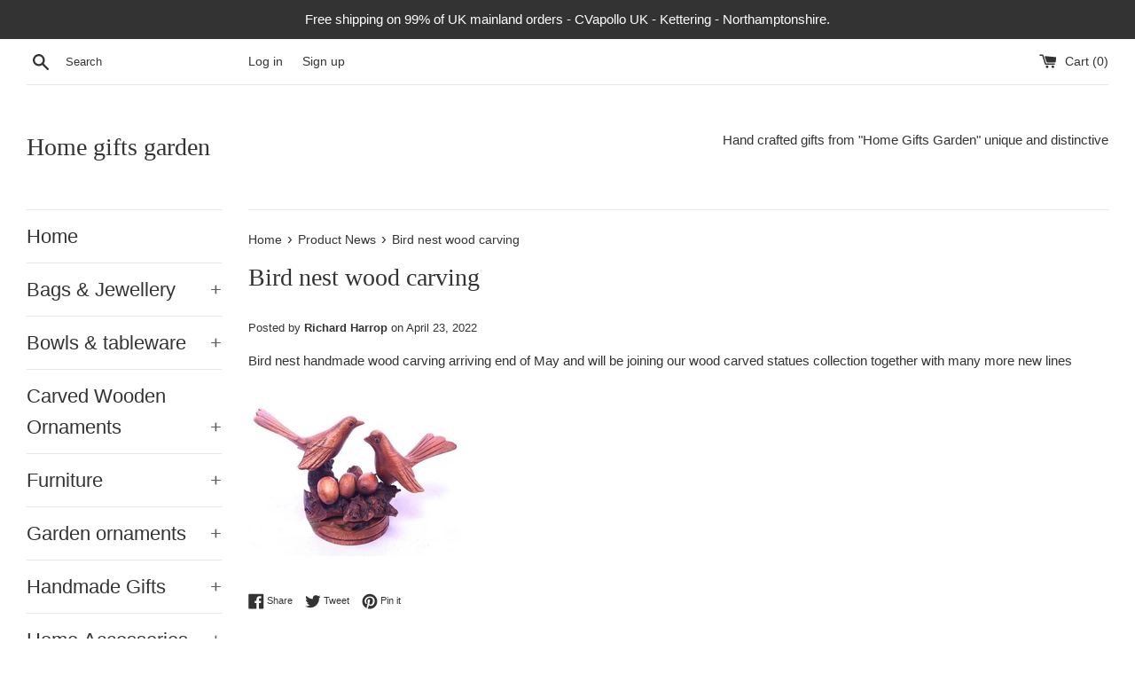

--- FILE ---
content_type: text/html; charset=UTF-8
request_url: https://pre.bossapps.co/api/js/home-and-garden-gifts.myshopify.com/variants
body_size: 106
content:
{"1310860312585":{"preorder":"yes"},"32355241623629":{"preorder":"yes"},"39376218849357":{"preorder":"yes"},"13165823459405":{"preorder":"yes"}}